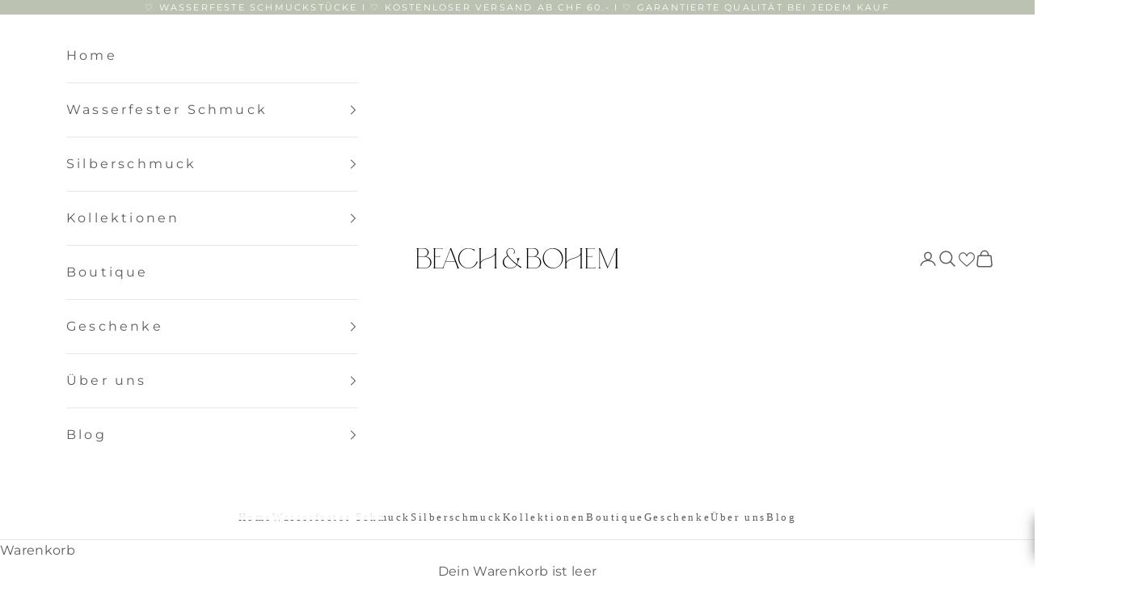

--- FILE ---
content_type: text/css
request_url: https://beachandbohem.com/cdn/shop/t/25/assets/custom.css?v=136260682260558548291742315615
body_size: 291
content:
.paymentbox{display:flex;justify-content:space-around;align-items:center;max-width:390px}.paymentbox{margin:0 auto}.paymentbox img{width:32px!important;height:auto}h2.jdgm-rev-widg__title{font-size:14px;font-weight:400}.Benefits__Badges{display:flex;justify-content:space-around;padding:0 4px;margin-top:0;flex-wrap:wrap;width:100%}.product-info__block-item[data-block-type=usps]{margin:0!important}.BenefitBadge{text-align:center;display:flex;width:100%;align-items:center;gap:6px}.BenefitBadge__Icon{width:35px;height:35px;margin:0;padding:0}.BenefitBadge .Icon{display:inline-block;width:100%;height:35px;fill:none;vertical-align:middle;stroke-width:1px;background:none;pointer-events:none}.BenefitBadge__Text{font-size:14px;text-align:center}.Benefits__Badges{margin-top:0}.Benefits__Badges{gap:0px}ul.Footer__PaymentList.HorizontalList{list-style:none;display:flex;justify-content:center}li.HorizontalList__Item{display:inline-block;margin:6px 8px}@media (min-width: 1024px){scroll-carousel.product-gallery__carousel{display:grid;grid-template-columns:minmax(0,1fr) minmax(0,1fr)}}@media (max-width: 800px){.BenefitBadge .Icon{display:inline-block;height:32px;width:32px;fill:none;vertical-align:middle;stroke-width:1px;background:none;pointer-events:none}.BenefitBadge{text-align:center}.BenefitBadge__Icon{width:100%;max-height:40px;margin:0 auto 4px;padding:6px}.Benefits__Badges{display:flex;justify-content:space-around;padding:0 4px;margin-top:10px}.BenefitBadge__Text{font-size:11px;text-align:center}.BenefitBadge{display:grid!important;grid-template-columns:auto 1fr;text-align:left}p.BenefitBadge__Text{text-align:left}.Benefits__Badges{margin:0}li.HorizontalList__Item{display:inline-block;margin:0}ul.Footer__PaymentList.HorizontalList{list-style:none;display:flex;justify-content:center;flex-wrap:wrap;gap:5px}ul.Footer__PaymentList.HorizontalList li svg{width:35px}ul.Footer__PaymentList.HorizontalList{margin:0}}.prose p{font-size:15px}.BenefitBadge__Icon,.Benefits__Badges{padding-left:0}.ct-content{background:#000;color:#fff;font-family:Futura;font-size:.6875rem;text-transform:uppercase;padding:.0625rem .3125rem}badge-list.badge-list.badge-list--vertical{display:flex;flex-direction:row}.custom_tabs_acc .panel{padding:0 5px!important}.button-cs-popup{display:flex;justify-content:center;margin:0}.button-cs-popup a.btn.klaviyo-bis-trigger{background-color:#bbc2b2;padding:12px 28px;width:100%;display:flex;justify-content:center;align-items:center;color:#fff;cursor:pointer}.button-cs-popup img.ring-bell-cs{width:15px;height:15px;margin-right:6px}.gift-card__image{max-width:100%}.v-stack.gap-5.cstm_gift_content{gap:10px;text-align:center;margin-bottom:15px}.v-stack.gap-5.cstm_gift_content p.GiftCard__Redeem{font-size:14px}.gift-card.v-stack.gap-12{gap:0rem}blog-posts.my-slider{display:unset!important;width:100%!important}.my-slider .blog-post-card{padding:0 20px}.my-slider .blog-post-card .blog-post-card__info{padding-top:20px}.my-slider button.slick-arrow{position:unset;display:block!important;color:#000;z-index:9999;padding:20px;display:flex!important;justify-content:center;align-items:center;border-radius:100%}.my-slider button.slick-next.slick-arrow{position:absolute;right:0}.my-slider .slick-list.draggable{margin:0 40px}.my-slider .slick-prev:before,.my-slider .slick-next:before{color:#bbc2b2;opacity:1;font-size:30px}.my-slider button.slick-prev.slick-arrow{position:absolute;left:0}@media (max-width: 480px){.my-slider .blog-post-card{padding:0}blog-posts.my-slider{display:flex!important;justify-content:center;align-items:center;margin:0 auto}}div#shopify-block-judge_me_reviews_preview_badge_etWprd .jdgm-prev-badge{display:flex!important;gap:13px}span.rating-badge span.smallcaps.text-xxs.text-subdued{font-size:12px;color:#000}.shopify-section--header .hulk-wishlist-icon{padding:0!important}.shopify-section--header .hulk-wishlist-icon .icon-wishlist-heart-empty{color:#5c5c5c!important;font-size:20px!important;font-weight:400!important}
/*# sourceMappingURL=/cdn/shop/t/25/assets/custom.css.map?v=136260682260558548291742315615 */


--- FILE ---
content_type: text/json
request_url: https://conf.config-security.com/model
body_size: 87
content:
{"title":"recommendation AI model (keras)","structure":"release_id=0x42:65:55:61:56:51:20:61:29:67:7c:6c:41:38:64:68:23:36:44:7b:2c:6f:3d:6e:3b:6b:32:3a:34;keras;ri7q6ptw9uircsxiadaejchhx2nuz8cshcoop0k96k4k7iunuaoslsoo90x5abnyllcvwy53","weights":"../weights/42655561.h5","biases":"../biases/42655561.h5"}